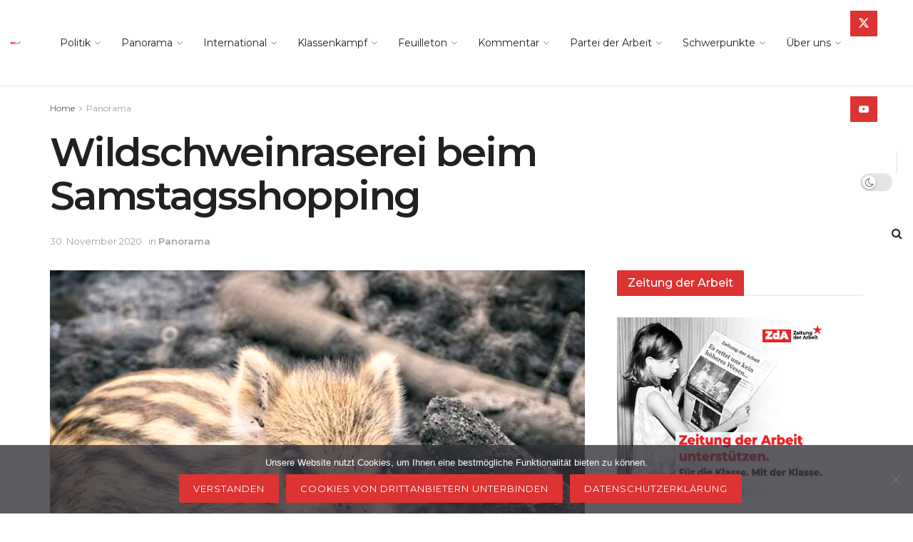

--- FILE ---
content_type: text/html; charset=utf-8
request_url: https://www.google.com/recaptcha/api2/anchor?ar=1&k=6LeUG-gUAAAAAPHebZamg9W0zsn4x4SBiggFkxog&co=aHR0cHM6Ly96ZWl0dW5nZGVyYXJiZWl0LmF0OjQ0Mw..&hl=en&v=PoyoqOPhxBO7pBk68S4YbpHZ&size=invisible&anchor-ms=20000&execute-ms=30000&cb=avluecpmsyeh
body_size: 48700
content:
<!DOCTYPE HTML><html dir="ltr" lang="en"><head><meta http-equiv="Content-Type" content="text/html; charset=UTF-8">
<meta http-equiv="X-UA-Compatible" content="IE=edge">
<title>reCAPTCHA</title>
<style type="text/css">
/* cyrillic-ext */
@font-face {
  font-family: 'Roboto';
  font-style: normal;
  font-weight: 400;
  font-stretch: 100%;
  src: url(//fonts.gstatic.com/s/roboto/v48/KFO7CnqEu92Fr1ME7kSn66aGLdTylUAMa3GUBHMdazTgWw.woff2) format('woff2');
  unicode-range: U+0460-052F, U+1C80-1C8A, U+20B4, U+2DE0-2DFF, U+A640-A69F, U+FE2E-FE2F;
}
/* cyrillic */
@font-face {
  font-family: 'Roboto';
  font-style: normal;
  font-weight: 400;
  font-stretch: 100%;
  src: url(//fonts.gstatic.com/s/roboto/v48/KFO7CnqEu92Fr1ME7kSn66aGLdTylUAMa3iUBHMdazTgWw.woff2) format('woff2');
  unicode-range: U+0301, U+0400-045F, U+0490-0491, U+04B0-04B1, U+2116;
}
/* greek-ext */
@font-face {
  font-family: 'Roboto';
  font-style: normal;
  font-weight: 400;
  font-stretch: 100%;
  src: url(//fonts.gstatic.com/s/roboto/v48/KFO7CnqEu92Fr1ME7kSn66aGLdTylUAMa3CUBHMdazTgWw.woff2) format('woff2');
  unicode-range: U+1F00-1FFF;
}
/* greek */
@font-face {
  font-family: 'Roboto';
  font-style: normal;
  font-weight: 400;
  font-stretch: 100%;
  src: url(//fonts.gstatic.com/s/roboto/v48/KFO7CnqEu92Fr1ME7kSn66aGLdTylUAMa3-UBHMdazTgWw.woff2) format('woff2');
  unicode-range: U+0370-0377, U+037A-037F, U+0384-038A, U+038C, U+038E-03A1, U+03A3-03FF;
}
/* math */
@font-face {
  font-family: 'Roboto';
  font-style: normal;
  font-weight: 400;
  font-stretch: 100%;
  src: url(//fonts.gstatic.com/s/roboto/v48/KFO7CnqEu92Fr1ME7kSn66aGLdTylUAMawCUBHMdazTgWw.woff2) format('woff2');
  unicode-range: U+0302-0303, U+0305, U+0307-0308, U+0310, U+0312, U+0315, U+031A, U+0326-0327, U+032C, U+032F-0330, U+0332-0333, U+0338, U+033A, U+0346, U+034D, U+0391-03A1, U+03A3-03A9, U+03B1-03C9, U+03D1, U+03D5-03D6, U+03F0-03F1, U+03F4-03F5, U+2016-2017, U+2034-2038, U+203C, U+2040, U+2043, U+2047, U+2050, U+2057, U+205F, U+2070-2071, U+2074-208E, U+2090-209C, U+20D0-20DC, U+20E1, U+20E5-20EF, U+2100-2112, U+2114-2115, U+2117-2121, U+2123-214F, U+2190, U+2192, U+2194-21AE, U+21B0-21E5, U+21F1-21F2, U+21F4-2211, U+2213-2214, U+2216-22FF, U+2308-230B, U+2310, U+2319, U+231C-2321, U+2336-237A, U+237C, U+2395, U+239B-23B7, U+23D0, U+23DC-23E1, U+2474-2475, U+25AF, U+25B3, U+25B7, U+25BD, U+25C1, U+25CA, U+25CC, U+25FB, U+266D-266F, U+27C0-27FF, U+2900-2AFF, U+2B0E-2B11, U+2B30-2B4C, U+2BFE, U+3030, U+FF5B, U+FF5D, U+1D400-1D7FF, U+1EE00-1EEFF;
}
/* symbols */
@font-face {
  font-family: 'Roboto';
  font-style: normal;
  font-weight: 400;
  font-stretch: 100%;
  src: url(//fonts.gstatic.com/s/roboto/v48/KFO7CnqEu92Fr1ME7kSn66aGLdTylUAMaxKUBHMdazTgWw.woff2) format('woff2');
  unicode-range: U+0001-000C, U+000E-001F, U+007F-009F, U+20DD-20E0, U+20E2-20E4, U+2150-218F, U+2190, U+2192, U+2194-2199, U+21AF, U+21E6-21F0, U+21F3, U+2218-2219, U+2299, U+22C4-22C6, U+2300-243F, U+2440-244A, U+2460-24FF, U+25A0-27BF, U+2800-28FF, U+2921-2922, U+2981, U+29BF, U+29EB, U+2B00-2BFF, U+4DC0-4DFF, U+FFF9-FFFB, U+10140-1018E, U+10190-1019C, U+101A0, U+101D0-101FD, U+102E0-102FB, U+10E60-10E7E, U+1D2C0-1D2D3, U+1D2E0-1D37F, U+1F000-1F0FF, U+1F100-1F1AD, U+1F1E6-1F1FF, U+1F30D-1F30F, U+1F315, U+1F31C, U+1F31E, U+1F320-1F32C, U+1F336, U+1F378, U+1F37D, U+1F382, U+1F393-1F39F, U+1F3A7-1F3A8, U+1F3AC-1F3AF, U+1F3C2, U+1F3C4-1F3C6, U+1F3CA-1F3CE, U+1F3D4-1F3E0, U+1F3ED, U+1F3F1-1F3F3, U+1F3F5-1F3F7, U+1F408, U+1F415, U+1F41F, U+1F426, U+1F43F, U+1F441-1F442, U+1F444, U+1F446-1F449, U+1F44C-1F44E, U+1F453, U+1F46A, U+1F47D, U+1F4A3, U+1F4B0, U+1F4B3, U+1F4B9, U+1F4BB, U+1F4BF, U+1F4C8-1F4CB, U+1F4D6, U+1F4DA, U+1F4DF, U+1F4E3-1F4E6, U+1F4EA-1F4ED, U+1F4F7, U+1F4F9-1F4FB, U+1F4FD-1F4FE, U+1F503, U+1F507-1F50B, U+1F50D, U+1F512-1F513, U+1F53E-1F54A, U+1F54F-1F5FA, U+1F610, U+1F650-1F67F, U+1F687, U+1F68D, U+1F691, U+1F694, U+1F698, U+1F6AD, U+1F6B2, U+1F6B9-1F6BA, U+1F6BC, U+1F6C6-1F6CF, U+1F6D3-1F6D7, U+1F6E0-1F6EA, U+1F6F0-1F6F3, U+1F6F7-1F6FC, U+1F700-1F7FF, U+1F800-1F80B, U+1F810-1F847, U+1F850-1F859, U+1F860-1F887, U+1F890-1F8AD, U+1F8B0-1F8BB, U+1F8C0-1F8C1, U+1F900-1F90B, U+1F93B, U+1F946, U+1F984, U+1F996, U+1F9E9, U+1FA00-1FA6F, U+1FA70-1FA7C, U+1FA80-1FA89, U+1FA8F-1FAC6, U+1FACE-1FADC, U+1FADF-1FAE9, U+1FAF0-1FAF8, U+1FB00-1FBFF;
}
/* vietnamese */
@font-face {
  font-family: 'Roboto';
  font-style: normal;
  font-weight: 400;
  font-stretch: 100%;
  src: url(//fonts.gstatic.com/s/roboto/v48/KFO7CnqEu92Fr1ME7kSn66aGLdTylUAMa3OUBHMdazTgWw.woff2) format('woff2');
  unicode-range: U+0102-0103, U+0110-0111, U+0128-0129, U+0168-0169, U+01A0-01A1, U+01AF-01B0, U+0300-0301, U+0303-0304, U+0308-0309, U+0323, U+0329, U+1EA0-1EF9, U+20AB;
}
/* latin-ext */
@font-face {
  font-family: 'Roboto';
  font-style: normal;
  font-weight: 400;
  font-stretch: 100%;
  src: url(//fonts.gstatic.com/s/roboto/v48/KFO7CnqEu92Fr1ME7kSn66aGLdTylUAMa3KUBHMdazTgWw.woff2) format('woff2');
  unicode-range: U+0100-02BA, U+02BD-02C5, U+02C7-02CC, U+02CE-02D7, U+02DD-02FF, U+0304, U+0308, U+0329, U+1D00-1DBF, U+1E00-1E9F, U+1EF2-1EFF, U+2020, U+20A0-20AB, U+20AD-20C0, U+2113, U+2C60-2C7F, U+A720-A7FF;
}
/* latin */
@font-face {
  font-family: 'Roboto';
  font-style: normal;
  font-weight: 400;
  font-stretch: 100%;
  src: url(//fonts.gstatic.com/s/roboto/v48/KFO7CnqEu92Fr1ME7kSn66aGLdTylUAMa3yUBHMdazQ.woff2) format('woff2');
  unicode-range: U+0000-00FF, U+0131, U+0152-0153, U+02BB-02BC, U+02C6, U+02DA, U+02DC, U+0304, U+0308, U+0329, U+2000-206F, U+20AC, U+2122, U+2191, U+2193, U+2212, U+2215, U+FEFF, U+FFFD;
}
/* cyrillic-ext */
@font-face {
  font-family: 'Roboto';
  font-style: normal;
  font-weight: 500;
  font-stretch: 100%;
  src: url(//fonts.gstatic.com/s/roboto/v48/KFO7CnqEu92Fr1ME7kSn66aGLdTylUAMa3GUBHMdazTgWw.woff2) format('woff2');
  unicode-range: U+0460-052F, U+1C80-1C8A, U+20B4, U+2DE0-2DFF, U+A640-A69F, U+FE2E-FE2F;
}
/* cyrillic */
@font-face {
  font-family: 'Roboto';
  font-style: normal;
  font-weight: 500;
  font-stretch: 100%;
  src: url(//fonts.gstatic.com/s/roboto/v48/KFO7CnqEu92Fr1ME7kSn66aGLdTylUAMa3iUBHMdazTgWw.woff2) format('woff2');
  unicode-range: U+0301, U+0400-045F, U+0490-0491, U+04B0-04B1, U+2116;
}
/* greek-ext */
@font-face {
  font-family: 'Roboto';
  font-style: normal;
  font-weight: 500;
  font-stretch: 100%;
  src: url(//fonts.gstatic.com/s/roboto/v48/KFO7CnqEu92Fr1ME7kSn66aGLdTylUAMa3CUBHMdazTgWw.woff2) format('woff2');
  unicode-range: U+1F00-1FFF;
}
/* greek */
@font-face {
  font-family: 'Roboto';
  font-style: normal;
  font-weight: 500;
  font-stretch: 100%;
  src: url(//fonts.gstatic.com/s/roboto/v48/KFO7CnqEu92Fr1ME7kSn66aGLdTylUAMa3-UBHMdazTgWw.woff2) format('woff2');
  unicode-range: U+0370-0377, U+037A-037F, U+0384-038A, U+038C, U+038E-03A1, U+03A3-03FF;
}
/* math */
@font-face {
  font-family: 'Roboto';
  font-style: normal;
  font-weight: 500;
  font-stretch: 100%;
  src: url(//fonts.gstatic.com/s/roboto/v48/KFO7CnqEu92Fr1ME7kSn66aGLdTylUAMawCUBHMdazTgWw.woff2) format('woff2');
  unicode-range: U+0302-0303, U+0305, U+0307-0308, U+0310, U+0312, U+0315, U+031A, U+0326-0327, U+032C, U+032F-0330, U+0332-0333, U+0338, U+033A, U+0346, U+034D, U+0391-03A1, U+03A3-03A9, U+03B1-03C9, U+03D1, U+03D5-03D6, U+03F0-03F1, U+03F4-03F5, U+2016-2017, U+2034-2038, U+203C, U+2040, U+2043, U+2047, U+2050, U+2057, U+205F, U+2070-2071, U+2074-208E, U+2090-209C, U+20D0-20DC, U+20E1, U+20E5-20EF, U+2100-2112, U+2114-2115, U+2117-2121, U+2123-214F, U+2190, U+2192, U+2194-21AE, U+21B0-21E5, U+21F1-21F2, U+21F4-2211, U+2213-2214, U+2216-22FF, U+2308-230B, U+2310, U+2319, U+231C-2321, U+2336-237A, U+237C, U+2395, U+239B-23B7, U+23D0, U+23DC-23E1, U+2474-2475, U+25AF, U+25B3, U+25B7, U+25BD, U+25C1, U+25CA, U+25CC, U+25FB, U+266D-266F, U+27C0-27FF, U+2900-2AFF, U+2B0E-2B11, U+2B30-2B4C, U+2BFE, U+3030, U+FF5B, U+FF5D, U+1D400-1D7FF, U+1EE00-1EEFF;
}
/* symbols */
@font-face {
  font-family: 'Roboto';
  font-style: normal;
  font-weight: 500;
  font-stretch: 100%;
  src: url(//fonts.gstatic.com/s/roboto/v48/KFO7CnqEu92Fr1ME7kSn66aGLdTylUAMaxKUBHMdazTgWw.woff2) format('woff2');
  unicode-range: U+0001-000C, U+000E-001F, U+007F-009F, U+20DD-20E0, U+20E2-20E4, U+2150-218F, U+2190, U+2192, U+2194-2199, U+21AF, U+21E6-21F0, U+21F3, U+2218-2219, U+2299, U+22C4-22C6, U+2300-243F, U+2440-244A, U+2460-24FF, U+25A0-27BF, U+2800-28FF, U+2921-2922, U+2981, U+29BF, U+29EB, U+2B00-2BFF, U+4DC0-4DFF, U+FFF9-FFFB, U+10140-1018E, U+10190-1019C, U+101A0, U+101D0-101FD, U+102E0-102FB, U+10E60-10E7E, U+1D2C0-1D2D3, U+1D2E0-1D37F, U+1F000-1F0FF, U+1F100-1F1AD, U+1F1E6-1F1FF, U+1F30D-1F30F, U+1F315, U+1F31C, U+1F31E, U+1F320-1F32C, U+1F336, U+1F378, U+1F37D, U+1F382, U+1F393-1F39F, U+1F3A7-1F3A8, U+1F3AC-1F3AF, U+1F3C2, U+1F3C4-1F3C6, U+1F3CA-1F3CE, U+1F3D4-1F3E0, U+1F3ED, U+1F3F1-1F3F3, U+1F3F5-1F3F7, U+1F408, U+1F415, U+1F41F, U+1F426, U+1F43F, U+1F441-1F442, U+1F444, U+1F446-1F449, U+1F44C-1F44E, U+1F453, U+1F46A, U+1F47D, U+1F4A3, U+1F4B0, U+1F4B3, U+1F4B9, U+1F4BB, U+1F4BF, U+1F4C8-1F4CB, U+1F4D6, U+1F4DA, U+1F4DF, U+1F4E3-1F4E6, U+1F4EA-1F4ED, U+1F4F7, U+1F4F9-1F4FB, U+1F4FD-1F4FE, U+1F503, U+1F507-1F50B, U+1F50D, U+1F512-1F513, U+1F53E-1F54A, U+1F54F-1F5FA, U+1F610, U+1F650-1F67F, U+1F687, U+1F68D, U+1F691, U+1F694, U+1F698, U+1F6AD, U+1F6B2, U+1F6B9-1F6BA, U+1F6BC, U+1F6C6-1F6CF, U+1F6D3-1F6D7, U+1F6E0-1F6EA, U+1F6F0-1F6F3, U+1F6F7-1F6FC, U+1F700-1F7FF, U+1F800-1F80B, U+1F810-1F847, U+1F850-1F859, U+1F860-1F887, U+1F890-1F8AD, U+1F8B0-1F8BB, U+1F8C0-1F8C1, U+1F900-1F90B, U+1F93B, U+1F946, U+1F984, U+1F996, U+1F9E9, U+1FA00-1FA6F, U+1FA70-1FA7C, U+1FA80-1FA89, U+1FA8F-1FAC6, U+1FACE-1FADC, U+1FADF-1FAE9, U+1FAF0-1FAF8, U+1FB00-1FBFF;
}
/* vietnamese */
@font-face {
  font-family: 'Roboto';
  font-style: normal;
  font-weight: 500;
  font-stretch: 100%;
  src: url(//fonts.gstatic.com/s/roboto/v48/KFO7CnqEu92Fr1ME7kSn66aGLdTylUAMa3OUBHMdazTgWw.woff2) format('woff2');
  unicode-range: U+0102-0103, U+0110-0111, U+0128-0129, U+0168-0169, U+01A0-01A1, U+01AF-01B0, U+0300-0301, U+0303-0304, U+0308-0309, U+0323, U+0329, U+1EA0-1EF9, U+20AB;
}
/* latin-ext */
@font-face {
  font-family: 'Roboto';
  font-style: normal;
  font-weight: 500;
  font-stretch: 100%;
  src: url(//fonts.gstatic.com/s/roboto/v48/KFO7CnqEu92Fr1ME7kSn66aGLdTylUAMa3KUBHMdazTgWw.woff2) format('woff2');
  unicode-range: U+0100-02BA, U+02BD-02C5, U+02C7-02CC, U+02CE-02D7, U+02DD-02FF, U+0304, U+0308, U+0329, U+1D00-1DBF, U+1E00-1E9F, U+1EF2-1EFF, U+2020, U+20A0-20AB, U+20AD-20C0, U+2113, U+2C60-2C7F, U+A720-A7FF;
}
/* latin */
@font-face {
  font-family: 'Roboto';
  font-style: normal;
  font-weight: 500;
  font-stretch: 100%;
  src: url(//fonts.gstatic.com/s/roboto/v48/KFO7CnqEu92Fr1ME7kSn66aGLdTylUAMa3yUBHMdazQ.woff2) format('woff2');
  unicode-range: U+0000-00FF, U+0131, U+0152-0153, U+02BB-02BC, U+02C6, U+02DA, U+02DC, U+0304, U+0308, U+0329, U+2000-206F, U+20AC, U+2122, U+2191, U+2193, U+2212, U+2215, U+FEFF, U+FFFD;
}
/* cyrillic-ext */
@font-face {
  font-family: 'Roboto';
  font-style: normal;
  font-weight: 900;
  font-stretch: 100%;
  src: url(//fonts.gstatic.com/s/roboto/v48/KFO7CnqEu92Fr1ME7kSn66aGLdTylUAMa3GUBHMdazTgWw.woff2) format('woff2');
  unicode-range: U+0460-052F, U+1C80-1C8A, U+20B4, U+2DE0-2DFF, U+A640-A69F, U+FE2E-FE2F;
}
/* cyrillic */
@font-face {
  font-family: 'Roboto';
  font-style: normal;
  font-weight: 900;
  font-stretch: 100%;
  src: url(//fonts.gstatic.com/s/roboto/v48/KFO7CnqEu92Fr1ME7kSn66aGLdTylUAMa3iUBHMdazTgWw.woff2) format('woff2');
  unicode-range: U+0301, U+0400-045F, U+0490-0491, U+04B0-04B1, U+2116;
}
/* greek-ext */
@font-face {
  font-family: 'Roboto';
  font-style: normal;
  font-weight: 900;
  font-stretch: 100%;
  src: url(//fonts.gstatic.com/s/roboto/v48/KFO7CnqEu92Fr1ME7kSn66aGLdTylUAMa3CUBHMdazTgWw.woff2) format('woff2');
  unicode-range: U+1F00-1FFF;
}
/* greek */
@font-face {
  font-family: 'Roboto';
  font-style: normal;
  font-weight: 900;
  font-stretch: 100%;
  src: url(//fonts.gstatic.com/s/roboto/v48/KFO7CnqEu92Fr1ME7kSn66aGLdTylUAMa3-UBHMdazTgWw.woff2) format('woff2');
  unicode-range: U+0370-0377, U+037A-037F, U+0384-038A, U+038C, U+038E-03A1, U+03A3-03FF;
}
/* math */
@font-face {
  font-family: 'Roboto';
  font-style: normal;
  font-weight: 900;
  font-stretch: 100%;
  src: url(//fonts.gstatic.com/s/roboto/v48/KFO7CnqEu92Fr1ME7kSn66aGLdTylUAMawCUBHMdazTgWw.woff2) format('woff2');
  unicode-range: U+0302-0303, U+0305, U+0307-0308, U+0310, U+0312, U+0315, U+031A, U+0326-0327, U+032C, U+032F-0330, U+0332-0333, U+0338, U+033A, U+0346, U+034D, U+0391-03A1, U+03A3-03A9, U+03B1-03C9, U+03D1, U+03D5-03D6, U+03F0-03F1, U+03F4-03F5, U+2016-2017, U+2034-2038, U+203C, U+2040, U+2043, U+2047, U+2050, U+2057, U+205F, U+2070-2071, U+2074-208E, U+2090-209C, U+20D0-20DC, U+20E1, U+20E5-20EF, U+2100-2112, U+2114-2115, U+2117-2121, U+2123-214F, U+2190, U+2192, U+2194-21AE, U+21B0-21E5, U+21F1-21F2, U+21F4-2211, U+2213-2214, U+2216-22FF, U+2308-230B, U+2310, U+2319, U+231C-2321, U+2336-237A, U+237C, U+2395, U+239B-23B7, U+23D0, U+23DC-23E1, U+2474-2475, U+25AF, U+25B3, U+25B7, U+25BD, U+25C1, U+25CA, U+25CC, U+25FB, U+266D-266F, U+27C0-27FF, U+2900-2AFF, U+2B0E-2B11, U+2B30-2B4C, U+2BFE, U+3030, U+FF5B, U+FF5D, U+1D400-1D7FF, U+1EE00-1EEFF;
}
/* symbols */
@font-face {
  font-family: 'Roboto';
  font-style: normal;
  font-weight: 900;
  font-stretch: 100%;
  src: url(//fonts.gstatic.com/s/roboto/v48/KFO7CnqEu92Fr1ME7kSn66aGLdTylUAMaxKUBHMdazTgWw.woff2) format('woff2');
  unicode-range: U+0001-000C, U+000E-001F, U+007F-009F, U+20DD-20E0, U+20E2-20E4, U+2150-218F, U+2190, U+2192, U+2194-2199, U+21AF, U+21E6-21F0, U+21F3, U+2218-2219, U+2299, U+22C4-22C6, U+2300-243F, U+2440-244A, U+2460-24FF, U+25A0-27BF, U+2800-28FF, U+2921-2922, U+2981, U+29BF, U+29EB, U+2B00-2BFF, U+4DC0-4DFF, U+FFF9-FFFB, U+10140-1018E, U+10190-1019C, U+101A0, U+101D0-101FD, U+102E0-102FB, U+10E60-10E7E, U+1D2C0-1D2D3, U+1D2E0-1D37F, U+1F000-1F0FF, U+1F100-1F1AD, U+1F1E6-1F1FF, U+1F30D-1F30F, U+1F315, U+1F31C, U+1F31E, U+1F320-1F32C, U+1F336, U+1F378, U+1F37D, U+1F382, U+1F393-1F39F, U+1F3A7-1F3A8, U+1F3AC-1F3AF, U+1F3C2, U+1F3C4-1F3C6, U+1F3CA-1F3CE, U+1F3D4-1F3E0, U+1F3ED, U+1F3F1-1F3F3, U+1F3F5-1F3F7, U+1F408, U+1F415, U+1F41F, U+1F426, U+1F43F, U+1F441-1F442, U+1F444, U+1F446-1F449, U+1F44C-1F44E, U+1F453, U+1F46A, U+1F47D, U+1F4A3, U+1F4B0, U+1F4B3, U+1F4B9, U+1F4BB, U+1F4BF, U+1F4C8-1F4CB, U+1F4D6, U+1F4DA, U+1F4DF, U+1F4E3-1F4E6, U+1F4EA-1F4ED, U+1F4F7, U+1F4F9-1F4FB, U+1F4FD-1F4FE, U+1F503, U+1F507-1F50B, U+1F50D, U+1F512-1F513, U+1F53E-1F54A, U+1F54F-1F5FA, U+1F610, U+1F650-1F67F, U+1F687, U+1F68D, U+1F691, U+1F694, U+1F698, U+1F6AD, U+1F6B2, U+1F6B9-1F6BA, U+1F6BC, U+1F6C6-1F6CF, U+1F6D3-1F6D7, U+1F6E0-1F6EA, U+1F6F0-1F6F3, U+1F6F7-1F6FC, U+1F700-1F7FF, U+1F800-1F80B, U+1F810-1F847, U+1F850-1F859, U+1F860-1F887, U+1F890-1F8AD, U+1F8B0-1F8BB, U+1F8C0-1F8C1, U+1F900-1F90B, U+1F93B, U+1F946, U+1F984, U+1F996, U+1F9E9, U+1FA00-1FA6F, U+1FA70-1FA7C, U+1FA80-1FA89, U+1FA8F-1FAC6, U+1FACE-1FADC, U+1FADF-1FAE9, U+1FAF0-1FAF8, U+1FB00-1FBFF;
}
/* vietnamese */
@font-face {
  font-family: 'Roboto';
  font-style: normal;
  font-weight: 900;
  font-stretch: 100%;
  src: url(//fonts.gstatic.com/s/roboto/v48/KFO7CnqEu92Fr1ME7kSn66aGLdTylUAMa3OUBHMdazTgWw.woff2) format('woff2');
  unicode-range: U+0102-0103, U+0110-0111, U+0128-0129, U+0168-0169, U+01A0-01A1, U+01AF-01B0, U+0300-0301, U+0303-0304, U+0308-0309, U+0323, U+0329, U+1EA0-1EF9, U+20AB;
}
/* latin-ext */
@font-face {
  font-family: 'Roboto';
  font-style: normal;
  font-weight: 900;
  font-stretch: 100%;
  src: url(//fonts.gstatic.com/s/roboto/v48/KFO7CnqEu92Fr1ME7kSn66aGLdTylUAMa3KUBHMdazTgWw.woff2) format('woff2');
  unicode-range: U+0100-02BA, U+02BD-02C5, U+02C7-02CC, U+02CE-02D7, U+02DD-02FF, U+0304, U+0308, U+0329, U+1D00-1DBF, U+1E00-1E9F, U+1EF2-1EFF, U+2020, U+20A0-20AB, U+20AD-20C0, U+2113, U+2C60-2C7F, U+A720-A7FF;
}
/* latin */
@font-face {
  font-family: 'Roboto';
  font-style: normal;
  font-weight: 900;
  font-stretch: 100%;
  src: url(//fonts.gstatic.com/s/roboto/v48/KFO7CnqEu92Fr1ME7kSn66aGLdTylUAMa3yUBHMdazQ.woff2) format('woff2');
  unicode-range: U+0000-00FF, U+0131, U+0152-0153, U+02BB-02BC, U+02C6, U+02DA, U+02DC, U+0304, U+0308, U+0329, U+2000-206F, U+20AC, U+2122, U+2191, U+2193, U+2212, U+2215, U+FEFF, U+FFFD;
}

</style>
<link rel="stylesheet" type="text/css" href="https://www.gstatic.com/recaptcha/releases/PoyoqOPhxBO7pBk68S4YbpHZ/styles__ltr.css">
<script nonce="J9TpY4rIsH4JoYKRsTxtxg" type="text/javascript">window['__recaptcha_api'] = 'https://www.google.com/recaptcha/api2/';</script>
<script type="text/javascript" src="https://www.gstatic.com/recaptcha/releases/PoyoqOPhxBO7pBk68S4YbpHZ/recaptcha__en.js" nonce="J9TpY4rIsH4JoYKRsTxtxg">
      
    </script></head>
<body><div id="rc-anchor-alert" class="rc-anchor-alert"></div>
<input type="hidden" id="recaptcha-token" value="[base64]">
<script type="text/javascript" nonce="J9TpY4rIsH4JoYKRsTxtxg">
      recaptcha.anchor.Main.init("[\x22ainput\x22,[\x22bgdata\x22,\x22\x22,\[base64]/[base64]/[base64]/KE4oMTI0LHYsdi5HKSxMWihsLHYpKTpOKDEyNCx2LGwpLFYpLHYpLFQpKSxGKDE3MSx2KX0scjc9ZnVuY3Rpb24obCl7cmV0dXJuIGx9LEM9ZnVuY3Rpb24obCxWLHYpe04odixsLFYpLFZbYWtdPTI3OTZ9LG49ZnVuY3Rpb24obCxWKXtWLlg9KChWLlg/[base64]/[base64]/[base64]/[base64]/[base64]/[base64]/[base64]/[base64]/[base64]/[base64]/[base64]\\u003d\x22,\[base64]\x22,\x22wqlMwr1mwoFkw4R5JcKBJRvCsMOqw7zCucKeSHhHwolpWDt9w5vDvnPCl3grTsOoIEPDqkjDncKKwp7DhggTw4DCnsKZw68kX8KFwr/[base64]/wpJHwp3CoMOyBcKIwonChSA8Nw5tRsKXwrNSThQuwphVUcKFw7HCsMOJCRXDncOiSMKKU8KpCVUgwrPCg8Kuek/CocKTImfCtsKib8Kqwpo8aAbCrsK5wobDosOORsK/w5gyw453MAkON2Vhw7jCq8OGU0JNOcOew47ClsOfwqB7wonDml5zMcK9w7Z/ISvCmMKtw7XDpV/DpgnDpsK8w6dfZh1pw4U+w5fDjcK2w51xwozDgS87wozCjsOdDkd5wp9pw7cNw4sSwr8hG8OVw41qYX4nFW7CoVYUPXM4wp7CrHtmBmXDuwjDq8KYOMO2QXXChXp/[base64]/[base64]/CsSrDlsKaw7bCnCUeQsKQSGM1SsOmVcObwqPDksOTw64Uw77CusOPRlPDkkV/wpzDh1BDYcK2wrpIwrrCuRvCuURVTwZgw5PDr8O7w7RXwpElw5HDr8KYPxjDh8KUwoIXwqs0GMO7ZSTCp8O5wp7CgcO9wozDp04ow73DrjUwwqQnW0zCgMOiLTFBbhYODcOwYsOEMkFSG8Otw5/[base64]/DosKMQjDDpsKMEsOGw5DDjsOjesOPK8KEw7sHMRolw6LDr3nCh8Klw6bCtTnCkEDDpxdNw5TCs8ObwqA3W8K2wrDCqQnDq8O/CCrDjMOPwqQgUhZeE8KJZEdWw5d9bMOQwqXCjsK8KcKuw7jDgMKnwobCkk5XwqpxwqA9w6zCjMOBb1vCsHPCo8KMSRozwqk0w5hKa8KIbS8Owq3CusOqw544Fis9aMKrXcOkUMK9RmQdw7Bow7pBdcKKa8O/ZcOvfcOWw7dTw7DDscKkw7HDsmVjCsOQw5oVw5DCj8Kgw647wqBQIGZoUsOqw7AQw6w3USLDr07DkMOULXDDqcKVwr7CvxzDny9IXDAYHmTDmXLCscKJVjMHwp3Dv8KjCicIGcOcDlYWwpJHw4lsHcOlwoLCglYJw48lI3/DqTrClcO/w4wMJcOnasOHwoE5PQ7CusKhworDiMK3w47Ck8KpYxbCqMKeB8KFw64fPHtTJAbCrsKnw63DrsKrwpTDlRNTWmVzZwTDgMOIQ8OTCcKtw7bCiMKFwrAUK8KBW8K+w4vCmcONwpbCpHlOP8KySRNFE8Osw4UAP8OAdMKvwo/[base64]/DmX7DtE7Ci8KtQkZnwpIcVyTClFzDvzbCusKQIAB2woHDgFzCq8Kdw5fDisKZCwtVbcOLwrbCrzvDssKtIDpTw5xZw57DgwbDshU/DcOnw7vCs8O6FFrDt8KwaRvDi8KUYQjCqMO7R3/Dm0cOKsK9aMOuwrPCrMOfwr7CmlfDscKHwqJNecKmwodowpvCk3zCqz/[base64]/wpAJPlZ2DgVWa8KCOsO0w7chwoXDq8KMw7t0E8Kdw71HCcOowox1ECEEwq9jw7/CvMKmP8OBwq/DvMOIw6HClMOPekEkDwHCjjVjOMO4wrTDsx3DtwrDk0vCtcOMwqkIcCTDhlHDmMKyesOqw4I3w48uw5rCrsOJwqo0XCfCo01YNAlZwpXDlsKlM8KKwqTCvQoKwqMFBhHDrsOUZsOFGsKuX8Ktw7HCrm9Pw73Cl8K0wrNowqHCpl/DscKEbsO8w4ZYwrfCjRnDim99fDrCkcKiw7NIEWHCu2bDhcK/WEzDtSo1YTHDqDvDmMOPw4cJRTNGFcKtw4nCuzJ5wq3CjMKhw5Ebwr4nwpULwrQ3CcKGwq/Cn8OSw6w0SStHTcOWVDvCisK0KsKZw7l0w6RJw7tMaXwjwqTCicOrw6LDiXpqw4dwwrMjw6Mwwr/CmWzCiVPDu8KoXCvCg8KTeF3CnsO1FEHDqMKRM0VxJnlgwrLCogocwql6w6Esw5pew6ZGf3TCkWQOTsOLw4nCtsKSaMOsS03DtBs5w5EYwrjCksOxY0tVw6jDqsKRETHDhMKVw6nDpXfCkMK2w4IREcOIwpZfeS/CqcKOw53DiWLCpnfDgMKVCHfCmMKDf17DiMOgw5Mzw4LDnS1iwrnDrn3CoDHDgMKMwqLDiGsRw4jDpMKHwprDj3PCpMKYw5XDg8OQf8KNMxEMK8OEWnhUMUM6w7F+w5rDlizCnHvCh8OeFBzCuhvCusObLsKNwo/[base64]/[base64]/[base64]/Dkl/Dr8OqZSMWw6N7wpHCoTLDgjTCtSnCvcO7wr/CqcKCHMKAw6pcJ8OJw5MZwpFHSMKrPy7CjRwPwo/DucKCw4PDmWLCjXrCuztuOsOgSMKkKT3Cl8Oaw5Rqw6EgdD7ClibDo8KowrjDssK5wqjDv8KGwrfCvHHDhhIONw/ClHR0w5TDlMOMJl8cKhFrw7zCvsOow40TfMKrRcKzPz0Cw5TDr8KPwrbCv8O+HAXCqMKvwp9uwqbCnkQrHcKQwrt0Qx7Dm8OQP8OHGmzCg1QnS3JEYcKFRsKEwqElUcOewozChDNhw4HDvsO2w7/[base64]/CosOMB8KAw6fDpmluAFPCncOQRXzCiHZEw4XDm8KuF03DisOYwowywoMrEMK9IsKGU1XCvC/CqDsvwoZHYlTDv8KOw7/[base64]/Dr1bDrMOIY3ZXw40iwrfCj0A3bWIAVMKuHTzDmsOaQ8OCw4tLY8Osw5gPw6XDicOtw4M8w44Pw68/Y8K8w48LIk7DjGcBwpEgw73DmcO6IyVocMOtHHjDvFTCtlpGJWhEwpZfwr7DmTXDojfCikNzwrXDq3jCglQdw4gpwoTDiSHDisKCwrQiPEgAKsKbw5HCuMO4w5nDicOWw4HCs2A+KsOVw6V4w6/DjsK3IRZnwq/[base64]/[base64]/TsOtw43Cnz9lATEnUS/[base64]/CucK8wpbCksKAMz7Dk1TDsA5heA7CmMOewrsgFCBVw4zDmmRRwrbCrsKCL8Oew7QGwoNtwp4OwpVTwrvDl0jCvHPClR/DvyfCtjBvI8OpCsKDbGfDjDvDtiQZOcKJwq/[base64]/R1hiw5gkwqt3D8Knw7J5OiXCkMK+w4zCpMKsRMOzUsKvw6jCu8K0wqfDjRnDl8Ozw7TDkcKuKUMawrbCosOXwo/Dkntmw5rDkcK1w4bCiWcgwr8AZsKHayPCrsKbwoUnH8OvCHDDmVpjCkxtZsKgw5ZsMQrDlU7CvCVyFFJqVRjDrcOCwqTCvV3CpiQMayVZwox+DH4RwofChMOLwoliw7JZw5rDj8K7w68Ew6gdw6TDr0/[base64]/CqsK/NcK4w4jCjsOOw5leOMOBwpTChMKCK8OneTzDh8KswqLCpDvCjg3DrcKLw77CoMK3XsKHwpXCh8OJL0vCpmPCognDucOJw5xbwpvDq3cHw7RNw6lZHcKpw4rCrDTDuMKLHcK/[base64]/dcO6wozChMKFwqsNwopRVSIUw4XCpcO0OWAeSgzDmsOuwrtlwpc6Q1dcwq7Cp8OdwpbCjnvDnMO2wokyLcOeZFV8LxNDw4/DtHjCo8OhQsOxwosHw4NcwrNHT1zCiGxfGUMBUVTChyvDksOcwo4dwpjCksOWRsOVw5c2w6rDhAfDsgPDlQp5Q2x9GsOwKHRnwqvCrEp7M8OOw7R2am7DiFJ5w6M5w7NhDSHDrh82w7rDqsKIwphrM8Kmw5wsWDzDiSZ3Z0ZGwprCvcOlQm1iwo/DrcKMworDuMOwB8KQw7vCgcOnw5NzwrHCusOww5xpwrnCtMO2w7XDoxxYw5zCqRfDncORA3vCsCTDqzzCl3tkFMK1MXfDrhRyw6t2w51awo/DpDkYwqAFw7bDpsOWwoMYwqHDq8KcTQdKBMO1b8OrGsOTwoDCh3rDpDPDgAdOwrHDqBbChVY9EcOWw43DosKtw4jCocO5w73CpcO/RsKJwobDoXLDjhbCtMO0QMKjO8KgLRF3w5bDkGrDlsO4PcOPTMK/[base64]/[base64]/DFYEFcORfElefcKXw6LDtg/[base64]/CvcKHw6PCvQLCj8K0w7/DnsK4wq8fwphfTG1kw6LDvQtvNsKcw5LCjsO1acOkw4vDqMKIwolLHnBfOMKdFsKgwocDCsOAEMOzKMOHwpLDvFjCiS/DhcOWwrHDhcKbwp1lP8OTwp7DiEpfBTfChT8bw7UswpAbwoXCjQ3DrMOyw6vDh3lYwozCnMOxAgHCm8O8w5JYwq/Cjwpvw4tFwrktw5ZDw7rDrsO3VsOowowSwrcGAcKoL8OjSw3CqVjDhcO8WMO+a8K9wrdzw69zP8Omw7c7wroPw5ITIMKGw7HCpsOQcnkhw4M3wozDgcOUPcO6w7PCvcOewp8CwoPClsK/w4rDjcOXEgQ8wo1pwqIuQg1Ow4hCJMO1HsKXwoBiwrtvwp/CksKAwoYMMMKswpXCkMKPE27CrsKDdDQTw65JLxjDjMOjCsOiwpzDgsKfw7/DpAgZw4vCscKBw7YKw7rCgw7CgcOgwrbCrMKEw606XyPCokxVa8OscMKha8KQFMOpQcOpw7AQCE/DmsKKd8OEfilyAcK/w6YIwqfCh8KTwqNkw5jDs8O+wq3DhUBwURpaTi5pBirDhcO9w5/CssOuTANcSjvClcKbYERww7sTajpIwqs/[base64]/Cj8OwwpwRwrfCvnzDiE0nwqN3awrDu8KeAcKgwoPDijRPZyVjXsKHe8K6DE/CssOGQ8KYw7lYRMKbwqsMOcK1wrhSaVHDksKlw4zCg8ORwqd9dT8Xw5rDrHZpZ1LDpn4/[base64]/EzUzQjINAQ7CkcOew5Z6w5zClMKjw5txFhQqLWE+ZcOdL8KYw4cnM8KqwroQwqxwwrrDjwzDp0nCrsKgHUsaw6vClzJYw6LDlsK+w6gww6wCDcK+wqh0EMKUw7JHw43DmMOqG8KJw5PDhMKVXcKzPsO4XsOhJHTCkRbDgWdWw6PCoGgEL3/CusODFcOuw4o4w64eb8K+wp3DnMKQXCnCtgFAw7XDghfDnWouwrJCw5XCm0gFMwQiw7/DkkVTwofDgcKnw50/wrIaw5fDg8KPbiw0JCPDrUp4ScOyHcO6bXTCksOSSlN0w7PCgMOXwrPCtijDg8ODYUARwqlzwoHCvlbDnMOxw4fDpMKXwrzDo8KTwpNodMKIIHplw50xAWIrw7I6wrHCqMOow4ZBLMKWX8OzA8K0E2TDj2fDkRM/[base64]/wqTDp8KfccOjU2QcwrBYERILCcOvUAQlacO/DMOHw4zDuMKnXULCi8KJZS94X2JUw5rCkj3DjFrDuQB/Z8KyenPCkkB+TcKNPsOzNcK6w4zDocKbIE4Aw7fCgMOSwolZXxdwV2/Cjgxsw7/[base64]/BsKQdMODKE/DhsKPw6p8CmBNQD/CqCzDv8K2GjnDvlRUw6TClSbDvTrDpcKTXW/DiGDCkcOEaQ86wo4nw5M/[base64]/[base64]/Cg8OJwobDpMKCbHDCksKCZyZBwq0twqFhworDvUbCrgPDunhsf8KKw5VJUcKcwq4icVLDgcKIHAZ8DMKow6PDuQ/CkgEMLFtpw5fCkMO4eMOHw5xEwqZ0wr9Uw5JMccKKw67DmMOtaA/CscO5wovCisK6AmfCssOWwrjCtkHCkTjDncOMbyIJfsOKw4V6w5zDg03Dv8O/UMK1CgHCpWvDqsKGYMKfEFhSw4MdU8KWwqM/NsKmAGN8w5jClcO1w6p1wpAWUzzDiH8qwoPDkMK7w7bCpcKLwqcBQxjCtMKfdHsbwoPCk8KeHx4GH8Kcwp/ChjHDvMOLRnMrwrTCv8O5MMOqUFfDnMOew6DDlsOlw6rDq2tmw7l+fDldw5xof0g3FmbDi8O2LWTCr0vCnnTDj8OYHlrCm8K9KWvCsVnCulJHCsO2wqnCjU7DtQ41BATDgDjDqcOGwp8zB1QmRsOUQsKrwo/CocOhCyfDqCPDscOHGcOfwpbDksK3WEjDiWPDjSNhwqXCt8OYG8O+ORpEc3zCmcKFI8OQAcKFCHvCgcK5McO3awfDsy/[base64]/Dh3Cj8OPw6IQwrN+w5jDiVfCicKfw6bCjyDCp8Kew5DDkcK3B8OSHnl3w7fCpDAob8KPwpLDqsOdw4/CsMODecKiw4PDvsKWFcO4wp7Dg8KSwpHDlCkwK0sbw4XChzvCsGA3w7IjbmtCw7INNcO4w6kww5LDqsKMH8O7EyNfOF/[base64]/CscOSCkLDisKCw4PCj33DscOrc8OBbsKewpFjwrIdw4/DmC3CnE/[base64]/CswI3w6vDtcKOw7wgWMKIwqbDg8KyCMO/[base64]/DsF1wdcOZM8OvCsOBwo9Wwq/[base64]/CpMOqIUBdw4vDrsOJEWnCiMK3S8OQw450w6HDt8KRwrHCjcO6wpjDpMOCNMOJT13DusOEVVhLwrrDoybDksO+AMOnwroGwr3Cr8KUwqV/woXCkzMyFsOrwoEiCVllYH86YksYfsO6w4BdeifDohvCsxBgJG/ClMOgw6FkTzJGw5YbSGklLC1fw51kw4omwqsewqfClSfDkEPClznCvhvDnHZhKh8wVVjDqT5SHcOGwpHDhETCq8O+dcO5F8Okw5vDjcKoK8KQw4ZIwrLDqXjCn8ODICYqW2JmwoYNKDs8w6IDwqU6CsKBO8Olwq8/KHXCiRXDgGLCtsOZwpdTewpewqHDq8KcFMKmJMKXwpTCscKaTkx3JjDDoWXCqMKxZ8OuGMOyOXTCq8O4UsOlfcOaD8OfwrrCkC3Dn30dNsOdwqnCkDvDmS8MwrDDj8Otw6LCqsKUclTClcK2woQuw7rCkcOxw4bDvGfCiMOEwqnCvRTDtsKQw7nDni/DpsKJc07CssOLw5fCt2LDpg7CqCMDw4ImC8KLV8Kwwq/CgkXDkMOww5VTHsKywqDCnMOPEGoSw5nDkknCscO1wpVNwrBEDMKhC8O/JcOrXChfwqhnDMOcwoHCgmrChkM/w4DCqMOhbcKvw5EUX8OqcAorwrp/wrxmZMKdNcKxcMOad1B8w5PCnMOPPkI8MlUQNDpZcWTDtUMmNsOED8O9w7zDmMOHUiB+AcOoP399RcKrw4jCtTx0wp4KXzrClxR4WGfCmMOcw7nDqMKvDyDDmWx7JQfDn37DjsKHJFbCuEg5wqjCusK6w43DgjbDtlYmwpvCqMO3wrk0w77CnMOmYMO/FcKMwoDCscKaDiI+U3LCu8O4eMOkwpJTMsK2IU3DpMO5MMKCITDDqHzCmMOAw5jCvWrCqsKEEcOgw53CgRAQTRvDrixswr/[base64]/w69LwrxNYEkww5YMMVrCgWjCiCHDmC/DiAXDmBd9wqXCjWLDhsO9w6nDoQPDssOhMSRVwpcsw7x9w5bDj8KxeSxVwoAVwrpdfMK0dMOwesOPRDNJXMKpamrDhsOXXMKydTlZwrfDoMOIw57CucKMA2Ikw7odLD3DjHLDs8OzI8KPwrPDvR/Dn8OTwrFmw5Q/wpliwoljw6/[base64]/[base64]/[base64]/w6VtMRnCpUxLw4jCuCczTz3DisOlw6DDvh8eZcOAw702w5zDisKfw5LCp8O3FcKzw6UeOMOvQMKjU8ONJVELw7XDhsKFMMOlUSFtNMOqMjHDgcONw6kBYWTCkHHCsmvCi8Opw5rCqlrCuD/[base64]/woJlCx/CnD7Cg8Olwrx/E3xcwoowQUjCjT3ClcOtcQsewoDDoDUvQVMaUWg/[base64]/CgyZ5wp/Ci8KpDy7Cm8OBw5ZzLMKhQWDDkWbDpcKjw5PDlBbDmcKJZA/CmBjDgxlESsKkw5sVw4QKw7gawq9dwox9UFxGXUdvfcO5w7rDkMKMIHHClEzDlsOww4cvw6LCksKhLTfCh1JpY8OJA8OOLDXDkgR2NsOcLBTCqH/DuVYkwphPVm3DggBNw7cxQAfDtlfDq8KJVynDv1LDnFfDhMODFn8OCDQWwqtIwqsYwotmdyNmw7rCisKZw5PDn3o/wrghwp7DksO+wrcsw7/Dj8KKTCUAwp1fOx10wpLCp1hPc8O6wqDCgFNUXUjCs2hCw5vDjGBmw7PDo8OUWi97exbDgnnCvTwQLR9dw59ywr46DcOJw6DCqcKsSHkrwqlyYDLCucOFwpEywo1fwqrCmi3CtMKoAkPCoiVxDsOBTAHDnxkwasK1w49OG1ZddcOew4tNJsKcG8OjQHpSPGnCoMO/PsKdbVXCj8OLHzPDjxnCvC4nw4/Dkn8oQ8Opwp7DgWUlGxUcw5LDrsKwRzMzHcO6JsKsw5zCj0bDosOpG8Okw5J+w5XCksOBw5TDhXzCmkXDg8Obw6zCm2TCg3vCpsO3w4ofw6ZHwqdfZk0Xw7jDg8KZwog3wqzDucKpXMOmwrlRW8KGw5sJOCDClnxmw68ew5Atw58jwrPCvcO7DnjCtk/DijjChxnDj8KnwqLCm8OURMO8XcOifFRFw6Rrw4LCk13DgsOvMsOWw59Aw6XDgApANxrDtmjClz12w7PDoz0GHy/[base64]/[base64]/DscK5Ey3CkMKHPcKlwprCrcOgHcKgw7QUw5bCqMKkMcKSwonCosKaQsOiEU7CnmLCqhg9CMK2w7fDjsKiw7YOw78dI8K8w4pgJhbDmAQEF8O/GMKDdRETw75ha8O9V8KmworCksK4wpp3bGLCqcOcwrjCpD3CsDDDkcOEB8K2woTDrEfDl3/[base64]/DjGjDphbDqMO+w7R7w45cB8KOw6hJFytoacOjAzZ1esKhwqJgwqrCuQ3DtC3DsnjDjMK0wovCnWXDqcK/wpLDk2fCssOjw5/CgSg9w44vwr5Aw4kTW0cKGcKqw4AtwqHClMK+wrDDqMKLTR/[base64]/Co3bCpMOnfU/Cs8Opwo/CmMOaLVdcw5jDkTtmZynDhDrCuVgjw5pMwqrDlMO8KSlHwoIlc8KKPDPDjHVdVcK4wqjCiQPDtMK6wpsrRg7CjnIvGGnCmwE+w4zCv0xww7zCp8KAb0/CkcOAw5XDtmZ5JycXw5dLKUvCrHI4wqzDusK7w4zDpA7CtsOLR3DCjRTCsQlxUCRiw64UY8OFNMOYw6fDoQnDkUHDuHNbdlI2wrsiA8KLw6NDwqc7B3FAKcO2XXXCusOpc2ABwofDvEnCvmvDoT7CjmJfa2IPw5VAw6DDoFDDun3DuMOFw7kSwp/Cq2M2Gixzwo/CpHI2CDZGNRXCtcOBw7k/wrwhw4c6PsKrE8KhwoQhwokrZV3CpcO0w5hpw5XCthQpwrcNbMKww4DDp8KtRcOnKmPCu8KJw4/[base64]/[base64]/[base64]/Cs8OkSsOJw5/DvB7Cj2vCiMKxw5PDs8K1FDnDqW3CtWDDmMKuMsOafHxqUHcxwovCjSdGw6rDssOfb8OBw7rDrw1Iw6VZb8KXwq8YeBBPHTDCg1fCnGVDGMOiwqxYSsOuwpwEXT/Cn0MNw5XDqcKyecOaXcK5M8OzwoPClMKjw75GwqNNYsO3bULDn31Lw73DpjrDgQwKw4k6HMO1w49bwobDu8OBwqNTWD1Swr7CsMOgYnPClsK5d8KJw6knw6ExEcKANcOQIMKiw4woeMOOLBbCknEna1d1woHDrjkYwqjDkcOjZcOULcKuwonDusO+bi/DtMOgAiQww5/CscOzbcK/ICHCkcKSBTTCvsKfwoY+w61twq7DocOXe2UzDMOKYmfClkJTJcKZOj7CrMKkwqJPIR3CikPDsFrCuRLCsB4iw5NGw63CjHnCryJ6dcO2UQsPw4XCrMKeHlLCoDLCgcOOw5AawqYNw5YbW0zCtBXCksKlw4JNwoACRXQ+w5IyMcOkHcOzbcK1woxIw7/CmzRgw5fDlMK3QR/Ct8Kjw4dowqDCo8KXIMOiZXTCuwzDnTnDp0XCtC/DvHBtwq9Iwp7DsMOAw4Ihw68bEcOfBRd+w7LDq8OSw5/DpShpw48Fw6TChsOdw4FXR2HCt8KPecOtw4Muw4rCkMK8CMKfPmx7w4EULF0Xw4fDsUXDnDLClMO3w4ZgLD3DisKgMcKiwp9/[base64]/DtAVpYw1JEjnDmsOIHcOXZEXDuMO3w7ZufDo7D8O7wrQcEiU2wrwgPcKiwoAYNwLCu2jDrsOBw4RQacKOPMOTwr7DsMKBwqJnKsKAUsKwUcKzw5EhccKNMwY5BcKWNTPDg8Omwq9zIMOkMAjDucKVworDg8KrwrVAVl1hLzQ7wpjCsVMGw6hbRl/[base64]/DrAcSw5YcJcOTGcOnwrh4TxsqYsK6KA/Dnh9VQQzCikLClRYpSsOuw7vCjcOKVAxGw5QywqdLwrJmZjpKwqUwwqHCoH/DgsKEFXEbSsOmOz4swq4hQH88BQMRcDYoGsKgUMO1asOMW1nCuRXDtVhEwqtTRzMuw67Dk8KLw47DmsKSenLCqhRBwrByw4VPXcKnCF/DrVgNR8OePcKwwqnDlsKHUnBvPMOsCkA6w7nCtkR1EyJNf2wMZ0UeLcKxfsKuw7dVKMOSBMKcAsKDC8KlGsOHK8O8FsOjw6tXwqs3c8Kpw6ZDEVAHIFFSBcK3W3VxPV1IwqjDt8OpwpJEw6w7wpMow41UblZkcHzDgcKgw68lHnfDksOgBMKjw6HDn8O+T8K/RBPDlUfCrgYFwoTCsMOiW3fCocOfYsKgwqApw4vDtCUNwo5VN3g7wq7Du0DCqsOJC8OTw5DDncOTwp/CnBzDhsKHB8ObwpIMwoHDosKmw4fCnMKVTcKsBGgufMKZcnXDilLDrsO4EcO2wpXCicOpNxgdwrnDuMOzwqQ4w6PCrzbDv8OVw7fCrcO5w4LDssKtw7AKAHhPBlvCrGQGw4xzwphHBgFGAUHDtMOjw7zCgXPCiMKnOSLCizjCnMOjHcOTOT/ClMOlBsOdwpFecAJkGsKEw65Cw6nCi2Zuw6DCqcOiLMKxw7gpw7syB8OCFyDCncKXIcKzHHNKwrLDscKudMKaw616wpwvLUVXw7TDmgE8AMK/JcKxUGcVw5Azw5vDisO4HMOkwpwfB8OzdcKbaTkkwrHCusKzW8OaCsKhCcOzT8KIPcKsAkopA8Ktwp8Aw7nCp8KQw4xjADvDtcOnw7vCgGwJNAxvwoPDgnp0w7TCrm/DrsOywpc0UD7CkcKBDxHDoMOFf0/CngjCgEQzcsKlw6zCpsKQwpBfAcK/QsKjwrk/[base64]/Crh/DmR3DnE3CqB3Ci8OxwpLDtDTCviUwcsKdwqLDogPCpUvDq008w64TwqTCt8K/w6fDlhIQfMO9w7bDvcKHd8OWwonDpsK6w7DCmSNVw6towrVjw5V3woHCjz1Dw7x0NV7DtcOiPW3DmwDDk8OxG8OAw6EEw44UE8Opwo/DhsOtLFbCuhc6GjjDiEl0woYQw7jDmkAFCFPCg2YdWsKle11hwol/SG1SwqfDo8OxD0dJwotswqt0w6ImaMOhdsOjw7rCgcOawq/CgcOnwqJrw57Ck159wr/CrH7CscKjHUjCgWTDmcKWN8OgI3c5w7wLw5AMJGzCkg9QwoUTwropBXMrXcOiHMOtasK2OcOGw4how73CgsOiIlzCgxpDwpBTMcKKw6bDoXRgfn7DuhXDpkN9w7XChSYrUsOXHh7Dnn7CrAxVZz/DvMOKw5RfK8K1JcKGwoN4wr5KwqMxVWM0w7/CkcK5wrXCpkB9wrLDj1YCExVhO8O5wovCtU3CjjUrwrjDixsTX1UqGsOEFHHCl8KWwr7Du8KZNk/Dk2N2KMKWw5wuY1zDqMOxwqoHfRBuRcOxw6DDsDfDtsO4wps0egbCtloPw48SwrYdH8Ohe0zDvVDDisO2wqYEw4FLOiPDucKofmXDs8Okw7bCsMKqeg1BKcKRw6rDqkoXMm4Qwo0IJ0DDmm3CoCVdF8OKwq0aw5/CjGPDsUbClw3Dk0bCvCvDrcKbccK0egQaw7BYESZowpEYw6gDUsKHNBVzdHEbWS4zwpbCgk/DsAfCnsOvw5ohwr8Dw6nDq8KEwoNQQcOPw4XDh8OuATjCrjHDr8KTwpQ3wrYSw7AyCjXClV8Ow6wfcBrCgsOsHMOveHjCunsSJcOUwoEgSmAHBMOew4jCmBYMwojDlsK2w5rDjMOVQwpZfsOOwp/CvMORRivChcK9w6/CpAjCtsOCwobCuMKxwqtUMTLCusOGXsOicjrCjsKvwqLCojcBwojDj1UDwoDCnAIpwp7DoMKrwqJuw5sgwrXDhcKpWcO9wrvDni1kw7cawqByw6TDncO8w5Ybw4JLEMOGFCPDpkPDnsOlw7x/w4g+w61ow7YrLDVXVcKfIMKpwqMfGGTDoQzDo8OrTiAXCMOrRm48w4Jyw4jDm8K8wpLCtsKIBMOSbcO2SSvDtMO2KcKxwq7DmcOdC8KowobCmUDDoVzDox/Dsis2JMOtNMO4d2HDlcKuCGcvw5vCkS/[base64]/[base64]/wpDDjEvCusOfMsKsbcKUwozCvA5deXEtRcK/[base64]/CgSvCl8KPI8OsI8KEUmVne0E9wqpawoJ4w7HDqkPDsgciV8O0ZRTDvGgaWsOmw7vCt0hqwprCghlgGG3ColHDhB5Rw7UnOMOKbRRQw5cZAjVBwr3CkRbDl8Kfw757EMKGGcO9NcOiw4UxJsOZw6jDtcObIsKzw73Cp8KsJnjDusObw7AnPj/CtyrDtVwaGcO2AU4/[base64]/Dl8KPw4gywqfDqBABw7F6R2EKYhXClFDCugc8w4t1BcO+Ajhzw67CusOmwpTDvgsfBcO/[base64]/CucKgVwfCnsKieMK7wplXw59iAcKtw6nCsMOLwrzDkw7DisK/[base64]/[base64]/CssOqfhrCkMKyw7RawrLCjcKlwqJtEcOdwrltwp8Swq/Dqm8fw4hgecOFwqZUYcOxw5TCsMKBw70owqfDmMOCb8KZw4VOwrDCuioYfcOaw5MTw5LCqH/CrWDDmCpCwqkJMlPChHzDug4pwr3DjsOsVTdhwrRqJkPChcOBw7/CnRPDhDXDuz/CksOnwr0Lw5RNw7jColTCgsKJZMK/w7AMIlF/[base64]/ClsKSw4dbw6U7w61ww4DDvHTCrV/CsSnDu8KJwoDDuT5/[base64]/CtmXCp8Onwo7Dj2fCm8KxejXDs1Nuwr9ywq1zwrzCg8OKw5kRG8KQXAjCnTTChEjCmR/DtFo0w4HDtMK5OzYgw4AHY8OrwokkZMO8SmV4RsKqLcOBTsOcwrXCqlnCh10bGMOyMzbCpcKDwpnDuks8wrRgIMKmPsOBwqLDkh9qwpHDrXBbw4zCq8K/[base64]/Cn8KcwozCjcKeacKrw7PCq0zDpMKYX8OFSVQ1ECQsO8KEwqbDmAwcw6TCu1fCqSnDnAR/wprCscKSw7AwH3U8w73Cj2bDkMKRDAYow7dmesKFw58cwppgwpzDulLDlkB+w6Y/wrU9wo/DnMOEwonDo8KAwq4FH8KUw4jCtTzDmMKLeQHCpyLDqsOaQhnCm8KtTEHCrsOLw4k5Liw3woXDiFRoccOpSsKBwp/DuzrDisKjZ8O9w4zDrQ0lWivDhlzCu8K2wpkFwo7CssOGwoTCqzTDgsKKw7fCtzQNw77CmE/DpsOUGwUfWhDDu8OqJQXDsMOXwpEWw6XCqB4UwoV6w47CqC/[base64]/DiRsGAnfClV94wqTCrmTDj0HDhsKTf0YDw6rCgyDDqjvDpMKxwqbDiMOEwql0wr9+RjrCtlA+w77CmMKqV8KWw7TDhsO6wqJRGsKbLsK0wqUZw44pdEQhRh/CjcOdw6nDpC/[base64]/PR/DgsO5wph+w4kGw4nDuELDhQ5Ww78dJALDoT1KPMOcwrTCu3QHw6jDlMOzEEF8w4nCtcOuw47DucOFXENFwpEJw5vCqDwgEk/[base64]/JsOiw4cAw5/[base64]/Dn8OZGG/CqMKFwooYVS3DicKYwqtRScKmU1bDmVYlwrc2wrPCiMOZUcOTwq/[base64]/CqcOXwoIGwqLCsDMzFGbDmcO/[base64]/MMOnf8KWHwfDplVjZMK9RArCh8KpI3HCgsKmw5fDosObGsKPwofDpX7CusOtwqbDimbDqhHCoMO0LcOEw6IveEhSwqQIUAMww77Ct8Kqw7bDq8OXwoDDp8KMwo5RQMOFw5XDlsOww7ElRibDmGIvOVw6w6QDw4BFwqfCqFjDoFY2EBXDicO/en/CtwDCssKaAQDCs8K3w5HCgsKDC0tWAWFuDsKMw4tIKjrChHB5w4vDmUtww6EswobDjMObIsK9w6HDncKlDlHCpcOkDcKYwrk5wpvDtcOTSELDhWkNw4DDpkUDbcKFdlthw6bCtcO4wpbDsMO4GFLCjD86NsOBFMOtNsOuw4J/NizDvcOTwqfCv8OowoHDisORw6sGMsO8wo3DmsO/SQrCv8KTIcORw659wrzCksKVwoxbIcO0ScOjwpJTwr7CssKnPSTDisKMw7/Dv1MtwpNbY8KOwqNjf1PDmMOQOk1bwo7CuXJ6wqjDmm7ClArCjDzDrSxKw6XCuMKEw4rCh8KBwqMMe8KzbcOpdcKBS0jCr8K8CX5bwo3Dh0JBwqY5KQ9fDmYGwqHDlcOcwr/Cp8K+wqJ/[base64]/DqMKVw5DDkMKIwqzCu8O7LsOGdwkpJHjCq8K+wqIDK8OmwrfCgDzDgcKZw53CrMK6wrHDhsKxw43DtsKHw5AMwo9rwqXCjMOcfyXDq8OFMzhUwo4RXBNOw7HChVrCihXCl8O9w5ArcnjCqg5jw5bCsEfDh8KudcKzc8KOZW/Dg8OeDEfDuUNoecKJVcKmw7U/w44cEhVBw4xjw7k3EMOuFcKGw5R+MsO/wpjCvcO8EFQDw4pwwrDDtwtzwonDt8K6DWzDsMKAw7BjDcKoEMOkwpbDg8OcE8KUbiJZwpIPIMOQIcK3w5TDgTRVwoZyAj9pwqbCvMKRFcKkwpcawoLCtMO1wpHCg3pHOcKqH8O3KETCvVDCnsKVw73DqMKRwpTCi8OEKGsfwqwiEnd2TMK6IT/DgcO7W8KodcKLw6LCiDbDhwQrwoN5w4QcwrHDlHtkPsOYwq/Cj39Yw6J+OMKuw6vCgcKhw7AKTcK4OV0zwo/[base64]/CpcKGwpDDrsOCwqnDvxvCs8O3UAbCvTtHAGgawoPClMKDf8ObKMO+ckTDjMKdwooWcMKhJGNQVsK2VsKATgDCnnHDgMObwo3DkMO9TsO5wrnDssK2wq7Dnk0ow6cyw7gQYio1cjRmwrrDi2fCp3LCmS/CuDDDslTDqSrDrMOLw7EBNxXCsm9tJcOzwpcBwqnDuMK/wqU3w5QpOMOkGcKnwrRLKsKywrrCpcKdwrZjw5Jow4xhwoFtAsKswppKHGjCpVkYwpfDrCDChcKpw5c3Fl7CgCNAwqR8wrY/OMODTMOswrN0w5xowqxcwqIWIn/DhBDDmHzDhGohw6rDv8OrHsOow6nChcKBwrfDq8KVwozDs8KXw7DDrcOdSVxLMWpFwqfCnDZPa8KlFMO4MMKRwrFIwrrDrwAhwq0RwqVJw41ePDd2w50QUis6NMKfeMOyZ05ww7nDrsOywq3DmxwML8OGQCXDs8ODLcK7T3PCusOzwqwpF8KbZsK/w7ozTcOQdsKyw7Y4w6hGwrDCjsO1wqDCkSvDncK5w482DsKoJsKfRcOXSW3DocODEw1CLlRaw5NDw6rDqMKnwpdBw6LClUN3w5bCmcO7w5DDqsO9wr/CnMKeGsKvCcK4ZUoSa8KOFMK0AMK4w7sFwqJfTSVvX8KUw5MvWcOxw7vDscKGwq8\\u003d\x22],null,[\x22conf\x22,null,\x226LeUG-gUAAAAAPHebZamg9W0zsn4x4SBiggFkxog\x22,0,null,null,null,1,[21,125,63,73,95,87,41,43,42,83,102,105,109,121],[1017145,159],0,null,null,null,null,0,null,0,null,700,1,null,0,\[base64]/76lBhnEnQkZnOKMAhk\\u003d\x22,0,1,null,null,1,null,0,0,null,null,null,0],\x22https://zeitungderarbeit.at:443\x22,null,[3,1,1],null,null,null,1,3600,[\x22https://www.google.com/intl/en/policies/privacy/\x22,\x22https://www.google.com/intl/en/policies/terms/\x22],\x22VLuc/VULw2FPujltfPflT5UE7Y+hWlCjkZf2cjDDJoI\\u003d\x22,1,0,null,1,1768920940179,0,0,[116,182,198,164,73],null,[64,156],\x22RC-O4NHLCrnbP2EaA\x22,null,null,null,null,null,\x220dAFcWeA4WqLX_RHFDK10zzeUH0eZ9V9uwFALuRnyvbHD1HrCSWUJbuz9n4l7XkFxzuLAvog9-Ys8XrVLo0tl92jQMH9FGEZbGuA\x22,1769003740313]");
    </script></body></html>